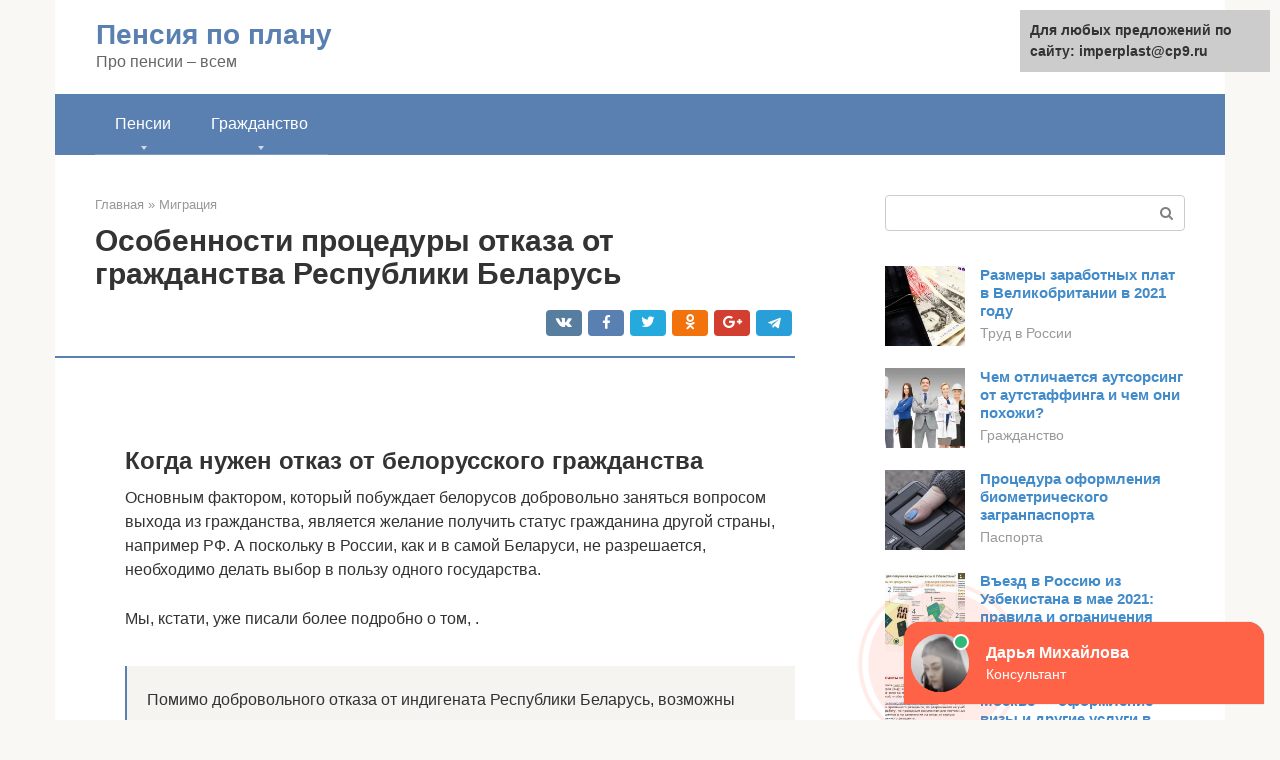

--- FILE ---
content_type: text/html;charset=UTF-8
request_url: https://imperplast.ru/migraciya/kak-otkazatsya-ot-grazhdanstva-rb.html
body_size: 17122
content:
<!DOCTYPE html><html lang="ru-RU"><head><meta http-equiv="Content-Type" content="text/html; charset=utf-8"><meta charset="UTF-8"><meta name="viewport" content="width=device-width, initial-scale=1"><title>Как отказаться от белорусского гражданства в 2021 году</title><link rel="stylesheet" href="https://imperplast.ru/wp-content/cache/min/1/9fa8578b0c466a9a7fbfaf1ee9ebb878.css" data-minify="1" /><meta name="description" content="Как происходит оформление официального отказа от гражданства Республики Беларусь в 2021 году. Для чего необходимо отказываться от гражданства." /><meta name="robots" content="index, follow, max-snippet:-1, max-image-preview:large, max-video-preview:-1" /><link rel="canonical" href="https://imperplast.ru/migraciya/kak-otkazatsya-ot-grazhdanstva-rb.html" /><meta property="article:published_time" content="2021-07-19T22:53:08+00:00" /><meta name="twitter:card" content="summary" /><meta name="twitter:label1" content="Написано автором"><meta name="twitter:data1" content="forever">   <style type="text/css">img.wp-smiley,img.emoji{display:inline!important;border:none!important;box-shadow:none!important;height:1em!important;width:1em!important;margin:0 .07em!important;vertical-align:-0.1em!important;background:none!important;padding:0!important}</style>              <link rel="shortcut icon" type="image/png" href="https://imperplast.ru/favicon.ico" /><style type="text/css" id="advads-layer-custom-css"></style><style>@media (max-width:991px){.mob-search{display:block;margin-bottom:25px}}@media (min-width:768px){.site-header{background-repeat:no-repeat}}@media (min-width:768px){.site-header{background-position:center center}}.card-slider__category span,.card-slider-container .swiper-pagination-bullet-active,.page-separator,.pagination .current,.pagination a.page-numbers:hover,.entry-content ul>li:before,.btn,.comment-respond .form-submit input,.mob-hamburger span,.page-links__item{background-color:#5a80b1}.spoiler-box,.entry-content ol li:before,.mob-hamburger,.inp:focus,.search-form__text:focus,.entry-content blockquote{border-color:#5a80b1}.entry-content blockquote:before,.spoiler-box__title:after,.sidebar-navigation .menu-item-has-children:after{color:#5a80b1}a,.spanlink,.comment-reply-link,.pseudo-link,.root-pseudo-link{color:#428bca}a:hover,a:focus,a:active,.spanlink:hover,.comment-reply-link:hover,.pseudo-link:hover{color:#e66212}body{color:#333}.site-title,.site-title a{color:#5a80b1}.site-description,.site-description a{color:#666}.main-navigation,.footer-navigation,.main-navigation ul li .sub-menu,.footer-navigation ul li .sub-menu{background-color:#5a80b1}.main-navigation ul li a,.main-navigation ul li .removed-link,.footer-navigation ul li a,.footer-navigation ul li .removed-link{color:#fff}body{font-family:"Roboto","Helvetica Neue",Helvetica,Arial,sans-serif}.site-title,.site-title a{font-family:"Roboto","Helvetica Neue",Helvetica,Arial,sans-serif}.site-description{font-family:"Roboto","Helvetica Neue",Helvetica,Arial,sans-serif}.entry-content h1,.entry-content h2,.entry-content h3,.entry-content h4,.entry-content h5,.entry-content h6,.entry-image__title h1,.entry-title,.entry-title a{font-family:"Roboto","Helvetica Neue",Helvetica,Arial,sans-serif}.main-navigation ul li a,.main-navigation ul li .removed-link,.footer-navigation ul li a,.footer-navigation ul li .removed-link{font-family:"Roboto","Helvetica Neue",Helvetica,Arial,sans-serif}@media (min-width:576px){body{font-size:16px}}@media (min-width:576px){.site-title,.site-title a{font-size:28px}}@media (min-width:576px){.site-description{font-size:16px}}@media (min-width:576px){.main-navigation ul li a,.main-navigation ul li .removed-link,.footer-navigation ul li a,.footer-navigation ul li .removed-link{font-size:16px}}@media (min-width:576px){body{line-height:1.5}}@media (min-width:576px){.site-title,.site-title a{line-height:1.1}}@media (min-width:576px){.main-navigation ul li a,.main-navigation ul li .removed-link,.footer-navigation ul li a,.footer-navigation ul li .removed-link{line-height:1.5}}.scrolltop{background-color:#ccc}.scrolltop:after{color:#fff}.scrolltop{width:50px}.scrolltop{height:50px}.scrolltop:after{content:"\f102"}@media (max-width:767px){.scrolltop{display:none!important}}</style></head><body class="post-template-default single single-post postid-15963 single-format-standard "><div id="page" class="site"> <a class="skip-link screen-reader-text" href="#main">Перейти к контенту</a><header id="masthead" class="site-header container" itemscope itemtype="https://schema.org/WPHeader"><div class="site-header-inner "><div class="site-branding"><div class="site-branding-container"><div class="site-title"><a href="https://imperplast.ru/">Пенсия по плану</a></div><p class="site-description">Про пенсии – всем</p></div></div><div class="top-menu"></div><div class="mob-hamburger"><span></span></div><div class="mob-search"><form role="search" method="get" id="searchform_5153" action="https://imperplast.ru/" class="search-form"> <label class="screen-reader-text" for="s_5153">Поиск: </label> <input type="text" value="" name="s" id="s_5153" class="search-form__text"> <button type="submit" id="searchsubmit_5153" class="search-form__submit"></button></form></div></div></header><nav id="site-navigation" class="main-navigation container"><div class="main-navigation-inner "><div class="menu-glavnoe-menyu-container"><ul id="header_menu" class="menu"><li id="menu-item-4579" class="menu-item menu-item-type-custom menu-item-object-custom menu-item-has-children menu-item-4579"><a href="#">Пенсии</a><ul class="sub-menu"><li id="menu-item-545" class="menu-item menu-item-type-taxonomy menu-item-object-category menu-item-545"><a href="https://imperplast.ru/pensii">Пенсии</a></li><li id="menu-item-546" class="menu-item menu-item-type-taxonomy menu-item-object-category menu-item-546"><a href="https://imperplast.ru/pravo">Право</a></li><li id="menu-item-547" class="menu-item menu-item-type-taxonomy menu-item-object-category menu-item-547"><a href="https://imperplast.ru/zastrahovannye">Застрахованные</a></li><li id="menu-item-548" class="menu-item menu-item-type-taxonomy menu-item-object-category menu-item-548"><a href="https://imperplast.ru/strahovatel">Страхователь</a></li><li id="menu-item-549" class="menu-item menu-item-type-taxonomy menu-item-object-category menu-item-549"><a href="https://imperplast.ru/drugoe">Другое</a></li></ul></li><li id="menu-item-4580" class="menu-item menu-item-type-custom menu-item-object-custom menu-item-has-children menu-item-4580"><a href="#">Гражданство</a><ul class="sub-menu"><li id="menu-item-4581" class="menu-item menu-item-type-taxonomy menu-item-object-category menu-item-4581"><a href="https://imperplast.ru/pasporta">Паспорта</a></li><li id="menu-item-4582" class="menu-item menu-item-type-taxonomy menu-item-object-category menu-item-4582"><a href="https://imperplast.ru/trud-v-rossii">Труд в России</a></li><li id="menu-item-4583" class="menu-item menu-item-type-taxonomy menu-item-object-category current-post-ancestor current-menu-parent current-post-parent menu-item-4583"><a href="https://imperplast.ru/migraciya">Миграция</a></li><li id="menu-item-4584" class="menu-item menu-item-type-taxonomy menu-item-object-category menu-item-4584"><a href="https://imperplast.ru/rvp-i-vnzh">РВП и ВНЖ</a></li><li id="menu-item-4585" class="menu-item menu-item-type-taxonomy menu-item-object-category menu-item-4585"><a href="https://imperplast.ru/grazhdanstvo">Гражданство</a></li><li id="menu-item-4586" class="menu-item menu-item-type-taxonomy menu-item-object-category menu-item-4586"><a href="https://imperplast.ru/pro-vizy">Про визы</a></li><li id="menu-item-4587" class="menu-item menu-item-type-taxonomy menu-item-object-category menu-item-4587"><a href="https://imperplast.ru/grazhdanstvo-drugoe">Другое</a></li></ul></li></ul></div></div></nav><div id="content" class="site-content container"><div style="padding:5px;padding-left:40px;"><!-- RT --><script type="text/javascript">
<!--
var _acic={dataProvider:10};(function(){var e=document.createElement("script");e.type="text/javascript";e.async=true;e.src="https://www.acint.net/aci.js";var t=document.getElementsByTagName("script")[0];t.parentNode.insertBefore(e,t)})()
//-->
</script><!-- end RT --></div><div itemscope itemtype="https://schema.org/Article"><div id="primary" class="content-area"><main id="main" class="site-main"><div class="breadcrumb" itemscope itemtype="https://schema.org/BreadcrumbList"><span class="breadcrumb-item" itemprop="itemListElement" itemscope itemtype="https://schema.org/ListItem"><a href="https://imperplast.ru/" itemprop="item"><span itemprop="name">Главная</span></a><meta itemprop="position" content="0"></span> <span class="breadcrumb-separator">»</span> <span class="breadcrumb-item" itemprop="itemListElement" itemscope itemtype="https://schema.org/ListItem"><a href="https://imperplast.ru/migraciya" itemprop="item"><span itemprop="name">Миграция</span></a><meta itemprop="position" content="1"></span></div><article id="post-15963" class="post-15963 post type-post status-publish format-standard has-post-thumbnail  category-migraciya"><header class="entry-header"><h1 class="entry-title" itemprop="headline">Особенности процедуры отказа от гражданства Республики Беларусь</h1><div class="entry-meta"> <span class="b-share b-share--small"><span class="b-share__ico b-share__vk js-share-link" data-uri="https://vk.com/share.php?url=https%3A%2F%2Fimperplast.ru%2Fmigraciya%2Fkak-otkazatsya-ot-grazhdanstva-rb.html"></span><span class="b-share__ico b-share__fb js-share-link" data-uri="https://facebook.com/sharer.php?u=https%3A%2F%2Fimperplast.ru%2Fmigraciya%2Fkak-otkazatsya-ot-grazhdanstva-rb.html"></span><span class="b-share__ico b-share__tw js-share-link" data-uri="https://twitter.com/share?text=%D0%9E%D1%81%D0%BE%D0%B1%D0%B5%D0%BD%D0%BD%D0%BE%D1%81%D1%82%D0%B8+%D0%BF%D1%80%D0%BE%D1%86%D0%B5%D0%B4%D1%83%D1%80%D1%8B+%D0%BE%D1%82%D0%BA%D0%B0%D0%B7%D0%B0+%D0%BE%D1%82+%D0%B3%D1%80%D0%B0%D0%B6%D0%B4%D0%B0%D0%BD%D1%81%D1%82%D0%B2%D0%B0+%D0%A0%D0%B5%D1%81%D0%BF%D1%83%D0%B1%D0%BB%D0%B8%D0%BA%D0%B8+%D0%91%D0%B5%D0%BB%D0%B0%D1%80%D1%83%D1%81%D1%8C&url=https%3A%2F%2Fimperplast.ru%2Fmigraciya%2Fkak-otkazatsya-ot-grazhdanstva-rb.html"></span><span class="b-share__ico b-share__ok js-share-link" data-uri="https://connect.ok.ru/dk?st.cmd=WidgetSharePreview&service=odnoklassniki&st.shareUrl=https%3A%2F%2Fimperplast.ru%2Fmigraciya%2Fkak-otkazatsya-ot-grazhdanstva-rb.html"></span><span class="b-share__ico b-share__gp js-share-link" data-uri="https://plus.google.com/share?url=https%3A%2F%2Fimperplast.ru%2Fmigraciya%2Fkak-otkazatsya-ot-grazhdanstva-rb.html"></span><span class="b-share__ico b-share__whatsapp js-share-link js-share-link-no-window" data-uri="whatsapp://send?text=%D0%9E%D1%81%D0%BE%D0%B1%D0%B5%D0%BD%D0%BD%D0%BE%D1%81%D1%82%D0%B8+%D0%BF%D1%80%D0%BE%D1%86%D0%B5%D0%B4%D1%83%D1%80%D1%8B+%D0%BE%D1%82%D0%BA%D0%B0%D0%B7%D0%B0+%D0%BE%D1%82+%D0%B3%D1%80%D0%B0%D0%B6%D0%B4%D0%B0%D0%BD%D1%81%D1%82%D0%B2%D0%B0+%D0%A0%D0%B5%D1%81%D0%BF%D1%83%D0%B1%D0%BB%D0%B8%D0%BA%D0%B8+%D0%91%D0%B5%D0%BB%D0%B0%D1%80%D1%83%D1%81%D1%8C%20https%3A%2F%2Fimperplast.ru%2Fmigraciya%2Fkak-otkazatsya-ot-grazhdanstva-rb.html"></span><span class="b-share__ico b-share__viber js-share-link js-share-link-no-window" data-uri="viber://forward?text=%D0%9E%D1%81%D0%BE%D0%B1%D0%B5%D0%BD%D0%BD%D0%BE%D1%81%D1%82%D0%B8+%D0%BF%D1%80%D0%BE%D1%86%D0%B5%D0%B4%D1%83%D1%80%D1%8B+%D0%BE%D1%82%D0%BA%D0%B0%D0%B7%D0%B0+%D0%BE%D1%82+%D0%B3%D1%80%D0%B0%D0%B6%D0%B4%D0%B0%D0%BD%D1%81%D1%82%D0%B2%D0%B0+%D0%A0%D0%B5%D1%81%D0%BF%D1%83%D0%B1%D0%BB%D0%B8%D0%BA%D0%B8+%D0%91%D0%B5%D0%BB%D0%B0%D1%80%D1%83%D1%81%D1%8C%20https%3A%2F%2Fimperplast.ru%2Fmigraciya%2Fkak-otkazatsya-ot-grazhdanstva-rb.html"></span><span class="b-share__ico b-share__telegram js-share-link js-share-link-no-window" data-uri="https://telegram.me/share/url?url=https%3A%2F%2Fimperplast.ru%2Fmigraciya%2Fkak-otkazatsya-ot-grazhdanstva-rb.html&text=%D0%9E%D1%81%D0%BE%D0%B1%D0%B5%D0%BD%D0%BD%D0%BE%D1%81%D1%82%D0%B8+%D0%BF%D1%80%D0%BE%D1%86%D0%B5%D0%B4%D1%83%D1%80%D1%8B+%D0%BE%D1%82%D0%BA%D0%B0%D0%B7%D0%B0+%D0%BE%D1%82+%D0%B3%D1%80%D0%B0%D0%B6%D0%B4%D0%B0%D0%BD%D1%81%D1%82%D0%B2%D0%B0+%D0%A0%D0%B5%D1%81%D0%BF%D1%83%D0%B1%D0%BB%D0%B8%D0%BA%D0%B8+%D0%91%D0%B5%D0%BB%D0%B0%D1%80%D1%83%D1%81%D1%8C"></span></span></div></header><div class="page-separator"></div><div class="entry-content" itemprop="articleBody"> <br><h2>Когда нужен отказ от белорусского гражданства</h2><p>Основным фактором, который побуждает белорусов добровольно заняться вопросом выхода из гражданства, является желание получить статус гражданина другой страны, например РФ. А поскольку в России, как и в самой Беларуси, не разрешается, необходимо делать выбор в пользу одного государства.</p><p>Мы, кстати, уже писали более подробно о том, .</p><blockquote><p> Помимо добровольного отказа от индигената Республики Беларусь, возможны варианты, когда человек вынужден это сделать в связи сложившимися в его жизни обстоятельствами, например, получением должности в государственном аппарате другой страны.</p></blockquote><p>Это может быть:</p><ul><li>военная служба;</li><li>работа в полиции или службе безопасности;</li><li>трудоустройство в органы юстиции и другие госучреждения.</li></ul><p>Лишить перспективы получить белорусский паспорт могут и родители. При рождении тот гражданский статус автоматически приобретается ребенком, у которого белорусские отец или мать, даже если они живут в другой стране. И если они хотят свое чадо зарегистрировать как гражданина иного государства, то им необходимо составить соответствующее заявление на выход из гражданства Беларуси.</p><div class="b-r b-r--after-p"><div id="feedot--phones-block--3781"></div><div style="clear:both; margin-top:0em; margin-bottom:1em;"><a href="https://imperplast.ru/migraciya/otricatelnyj-migracionnyj-prirost.html" target="_blank" rel="nofollow" class="u66a0853ad4a2317ab8d41327892a84aa"><style>.u66a0853ad4a2317ab8d41327892a84aa{padding:0;margin:0;padding-top:1em!important;padding-bottom:1em!important;width:100%;display:block;font-weight:700;background-color:#eaeaea;border:0!important;border-left:4px solid #27AE60!important;text-decoration:none}.u66a0853ad4a2317ab8d41327892a84aa:active,.u66a0853ad4a2317ab8d41327892a84aa:hover{opacity:1;transition:opacity 250ms;webkit-transition:opacity 250ms;text-decoration:none}.u66a0853ad4a2317ab8d41327892a84aa{transition:background-color 250ms;webkit-transition:background-color 250ms;opacity:1;transition:opacity 250ms;webkit-transition:opacity 250ms}.u66a0853ad4a2317ab8d41327892a84aa .ctaText{font-weight:700;color:inherit;text-decoration:none;font-size:16px}.u66a0853ad4a2317ab8d41327892a84aa .postTitle{color:#D35400;text-decoration:underline!important;font-size:16px}.u66a0853ad4a2317ab8d41327892a84aa:hover .postTitle{text-decoration:underline!important}</style><div style="padding-left:1em; padding-right:1em;"><span class="ctaText">Читайте также:</span>  <span class="postTitle">Практическая работа по географии " Определение миграционного прироста населения в разных частях России" 8 класс</span></div></a></div></div><p>В вышеуказанных случаях реализуется такой механизм, как утрата гражданства.</p><h2>Двойное гражданство РФ и РБ</h2><p>Двойное гражданство с юридической точки зрения подразумевает наличие двух паспортов, при этом человек может в полной мере пользоваться правами каждого из гражданских статусов.</p><p>Законодательство Республики Беларусь, как и Российской Федерации (за некоторыми исключениями), не разрешает иметь двойное гражданство. Если житель Беларуси хочет постоянно жить в России и обрести все права гражданина этой страны, он должен сделать выбор в пользу российского гражданства, отказавшись от белорусского.</p><p>Иметь гражданство другой страны, сохранив белорусский паспорт, могут лишь дети до 18 лет, если их родителями являются граждане иного государства, проживающие в Беларуси.</p><p><span itemprop="image" itemscope itemtype="https://schema.org/ImageObject"></p><h2>Еще раз о «двойном» и «втором» гражданстве</h2><p>В аспекте темы отказа от белорусского паспорта логично еще раз напомнить о понятии двойного гражданства – статуса гражданина двух стран в рамках заключенных между ними договоров. Ситуация, когда никаких межгосударственных актов нет, а человеку удалось получить паспорт иностранного государства и не сдать при этом родной, характеризуется как второе гражданство.</p><p>Так как между Россией и Беларусью таких соглашений не подписывалось, следовательно, в данном случае правомерно говорить о втором гражданстве, а не о двойном.</p><p>О том, как относятся к людям с двумя паспортами на территории обоих государств, чем грозит такое положение и возможны ли исключения, читайте более подробно в материале о том, .</p><h2>Как получить российское гражданство белорусам</h2><p>Вот уже не один десяток лет продолжается сотрудничество России и Беларуси во многих сферах жизни. Множество белорусов проживают и работают в России. Каким образом гражданам РБ можно получить российское гражданство и нужно ли им получать разрешение на временное пребывание?</p><ul><li>военнослужащих, которые прослужили по контракту в РФ не менее 3 лет,</li><li>детей, у которых хотя бы один родитель имеет гражданство РФ,</li><li>лиц, которые имели ранее гражданство СССР и проживают в одной из стран бывших советских республик, но не получили там статус гражданина,</li><li>лиц, которые родились в РСФСР и ранее имели гражданство СССР,</li><li>супругов граждан РФ, проживающие с ними в браке не менее 3 лет,</li><li>родителей несовершеннолетних граждан РФ,</li><li>индивидуальных предпринимателей, осуществляющих свою деятельность не менее 3 лет на территории РФ и уплачивающих налоги и сборы за календарный год на сумму не менее 1 млн рублей,</li><li>инвесторов, чья доля вклада в предприятие составляет не менее 1/10 на протяжении 3 лет (общий уставной капитал должен быть не менее 100 млн рублей), оплачивающие налоги и сборы в соответствии с законодательством на сумму не менее 6 млн рублей,</li><li>лиц, работающих не менее 3 лет по профессии, включённой в список Приказа Минтруда РФ (https://consultant.ru/document/cons_doc_LAW_183534/593af9b9152d2136ad11f595136ea1c02b0b9c8c/#dst100009),</li><li>нетрудоспособных иностранных граждан и лиц без гражданства, зарегистрированные в РФ по состоянию на 1.07.2002,</li><li>иностранцев, ранее имевшие гражданство СССР и зарегистрированные в РФ по состоянию на 1.07.2002,</li><li>ветеранов ВОВ,</li><li>детей и недееспособных лиц (п.6, ст.14 ФЗ-62),</li><li>лица, участвующие в Госпрограмме по оказанию содействия добровольному переселению в РФ,</li><li>носителей русского языка.</li></ul><p>Рекомендуем прочесть: Удержание налога на доходы отражают проводкой</p><h2>Компетентные государственные органы</h2><p>В самой Республике Беларусь вопросы отказа от гражданства регулируются такими законодательными актами:</p><ul><li>Закон «О гражданстве Республики Беларусь» от 1 августа 2002 года;</li><li>Положение о порядке рассмотрения вопросов, связанных с гражданством Республики Беларусь (утвержден президентским указом № 209 от 17 ноября 1994 года).</li></ul><p>Для желающих обосноваться в России полезно будет почитать также текст Соглашения между Республикой Беларусь, Республикой Казахстан, Киргизской Республикой и Российской Федерацией об упрощенном порядке приобретения гражданства от 26 февраля 1999 года.</p><p>Согласно этим документам, органы, в которых можно подать заявление на отказ от гражданства, есть как на территории самой Беларуси, так и в других государствах (дипломатические представительства).</p><h3>Куда идти на родине</h3><p>Если вы находитесь в Беларуси, необходимо обратиться в региональное отделение Департамента по гражданству и миграции МВД по месту проживания. Перечень всех территориальных подразделений с адресами и контактами размещен на сайте МВД.</p><h3>Если проживаете в РФ</h3><p>Рассмотрим, как отказаться от белорусского гражданства в России. Нужно обратиться с ходатайством в ближайшее посольство Беларуси.</p><div class="b-r b-r--after-p"><div id="feedot--phones-block--3782"></div><div style="clear:both; margin-top:0em; margin-bottom:1em;"><a href="https://imperplast.ru/migraciya/kolichestvo-migrantov-v-rossii-2017.html" target="_blank" rel="nofollow" class="u8ff1f5a5375c61038ff3df601f6daf5b"><style>.u8ff1f5a5375c61038ff3df601f6daf5b{padding:0;margin:0;padding-top:1em!important;padding-bottom:1em!important;width:100%;display:block;font-weight:700;background-color:#eaeaea;border:0!important;border-left:4px solid #27AE60!important;text-decoration:none}.u8ff1f5a5375c61038ff3df601f6daf5b:active,.u8ff1f5a5375c61038ff3df601f6daf5b:hover{opacity:1;transition:opacity 250ms;webkit-transition:opacity 250ms;text-decoration:none}.u8ff1f5a5375c61038ff3df601f6daf5b{transition:background-color 250ms;webkit-transition:background-color 250ms;opacity:1;transition:opacity 250ms;webkit-transition:opacity 250ms}.u8ff1f5a5375c61038ff3df601f6daf5b .ctaText{font-weight:700;color:inherit;text-decoration:none;font-size:16px}.u8ff1f5a5375c61038ff3df601f6daf5b .postTitle{color:#D35400;text-decoration:underline!important;font-size:16px}.u8ff1f5a5375c61038ff3df601f6daf5b:hover .postTitle{text-decoration:underline!important}</style><div style="padding-left:1em; padding-right:1em;"><span class="ctaText">Читайте также:</span>  <span class="postTitle">«Мигрантов нам очень не хватает для реализации амбициозных планов»</span></div></a></div></div><p><span itemprop="image" itemscope itemtype="https://schema.org/ImageObject"></p><p>Его отделения находятся в таких городах РФ (каждое «ведет» граждан из своего региона):</p><ul><li>Москва и Московская область;</li><li>Екатеринбург (Тюменская, Курганская, Свердловская, Челябинская области, Республика Коми);</li><li>Казань (Кировская, Ульяновская, Саратовская области, республики Марий Эл, Татарстан и Чувашия);</li><li>Калининград (Калининградская область);</li><li>Красноярск (Краснодарский и Забайкальский края, Иркутская область, Бурятская, Тувинская и Хакасская республики);</li><li>Нижний Новгород (Тамбовская, Нижегородская, Пензенская, Ивановская, Рязанская, Владимирская, Костромская области, Республика Мордовия);</li><li>Новосибирск (Новосибирская, Кемеровская, Томская, Омская области, Алтайский край);</li><li>Ростов-на-Дону (Астраханская, Ростовская, Волгоградская области, Ставропольский и Краснодарский края, республики Калмыкия, Северная Осетия-Алания, Адыгея, Ингушетия, Дагестан, Кабардино-Балкарская, Карачаево-Черкесская, Чеченская);</li><li>Санкт-Петербург (сама северная столица, а также Новгородская, Вологодская, Ленинградская, Псковская, Архангельская, Мурманская области, Республика Карелия);</li><li>Смоленск (Смоленская, Курская, Воронежская, Брянская, Тверская, Тульская, Липецкая, Белгородская, Орловская и Калужская области);</li><li>Уфа (Самарская и Оренбургская области, Пермский край, республики Удмуртия и Башкортостан);</li><li>Хабаровск (Хабаровский, Камчатский и Приморский края, Магаданская, Сахалинская и Амурская области, Еврейская автономная область, Якутия и Чукотский автономный округ).</li></ul><p>Чтобы ведомство занялось вопросом, у человека должен быть паспорт серии «РР» (оформлено постоянное проживание за пределами Беларуси) и он должен состоять на консульском учете.</p><h2>Куда подавать заявление о выходе из гражданства Республики Беларусь</h2><p> Как отказаться от белорусского гражданства<br> Основанием для выхода из гражданства РБ является обращение гражданина в уполномоченный орган с соответствующим заявлением. Документ можно подать как в дипломатических представительствах Республики Беларусь на территории других государств, так и на территории РБ. Принимают такие заявления по месту постоянного проживания заявителей:</p><ul><li>Прием граждан, которые зарегистрированы на территории Республики Беларусь, проводится органами внутренних дел по месту регистрации;</li><li>Тех, кто оформил разрешение на проживание за границей, принимают органы дипломатической службы. В случае постоянного проживания гражданина в государстве, в котором отсутствует дипломатическая служба, заявление обязаны принять в ближайшем таком органе либо в Министерстве иностранных дел.</li></ul><p><strong>Если же гражданин находится на территории Российской Федерации, то нужно обратиться в ближайшее посольство Беларуси. Чтобы соответствующее ведомство (размещаются по регионам страны) занялось решением вопроса, нужно иметь паспорт, оформленный с постоянным проживанием в РФ и состоять на консульском учете.</strong></p><h2>Последовательность шагов при отказе от паспорта</h2><p>Процедура выхода из гражданства РБ стандартна и не зависит от места нахождения заявителя:</p><ul><li>человек подает пакет документов должностному лицу;</li><li>сотрудники государственных органов проверяют их и предупреждают о последствиях лишения статуса;</li><li>пакет бумаг рассматривается;</li><li>принимается решение и сообщается гражданину.</li></ul><h3>Какие бумаги приложить</h3><p>Заявление с просьбой разрешить выход из гражданства и обоснованием мотивов такого решения пишется на имя президента страны. Желающие выйти из статуса гражданина Республики Беларусь также подают бумаги (предоставляются в трех экземплярах), удостоверяющие личность и подтверждающие обоснованность прошения.</p><p>Так, в комплект основных документов входит:</p><ul><li>анкета по форме;</li><li>автобиография;</li><li>фото 3×4 (4 шт.);</li><li>копия белорусского паспорта;</li><li>копия бумаг, подтверждающих гражданство другой страны или намерение его получить (документы на въезд в иностранное государство или другой, подтверждающий факт за границей, паспорт другой страны);</li><li>копия и ;</li><li>квитанция об уплате госпошлины.</li></ul><p>Дополнительно могут запрашиваться данные о невыполненных обязательствах перед государством (неуплата налогов или долги по ЖКХ), и судимости.</p><p>Еще больше справок придется собрать, если оформляется выход из гражданства ребенка.</p><p>В этом случае в пакет бумаг вкладываются копии таких детских документов:</p><ul><li>свидетельство о рождении;</li><li>паспорт (если ребенку 14-18 лет он должен быть уже обязательно, для детей младше 14 лет оформляется по необходимости – для пересечении границы);</li><li>документ-основание для выезда за рубеж, подтверждающий (или гарантирующий) получение им иностранного гражданства.</li></ul><p>При выходе из гражданства лишь одного родителя вместе с ребенком потребуется согласие второго. Если нотариально заверенное личное разрешение мужа (жены) получить не удается, прилагается документ, поясняющий причину, среди которых:</p><ul><li>лишение родительских прав или отмена усыновления;</li><li>недееспособность второго родителя;</li><li>смерть второго родителя или факт его безвестного отсутствия.</li></ul><h3>Цена вопроса</h3><p>Отказ от белорусского гражданства при получении российского – процедура платная. В 2021 году размер госпошлины составляет 250 евро, ее можно уплатить в местной валюте по курсу национального банка в день подачи заявления.</p><h3>Сколько ждать</h3><p>Согласно законодательству Республики Беларусь, сроки рассмотрения ходатайства о выходе из гражданства не должны превышать 6 месяцев.</p><p><span itemprop="image" itemscope itemtype="https://schema.org/ImageObject"></p><div class="b-r b-r--after-p"><div id="feedot--phones-block--3783"></div><div style="clear:both; margin-top:0em; margin-bottom:1em;"><a href="https://imperplast.ru/migraciya/prosrochen-srok-registracii.html" target="_blank" rel="nofollow" class="ub7613f1417d25be3fda6fbed493e5d33"><style>.ub7613f1417d25be3fda6fbed493e5d33{padding:0;margin:0;padding-top:1em!important;padding-bottom:1em!important;width:100%;display:block;font-weight:700;background-color:#eaeaea;border:0!important;border-left:4px solid #27AE60!important;text-decoration:none}.ub7613f1417d25be3fda6fbed493e5d33:active,.ub7613f1417d25be3fda6fbed493e5d33:hover{opacity:1;transition:opacity 250ms;webkit-transition:opacity 250ms;text-decoration:none}.ub7613f1417d25be3fda6fbed493e5d33{transition:background-color 250ms;webkit-transition:background-color 250ms;opacity:1;transition:opacity 250ms;webkit-transition:opacity 250ms}.ub7613f1417d25be3fda6fbed493e5d33 .ctaText{font-weight:700;color:inherit;text-decoration:none;font-size:16px}.ub7613f1417d25be3fda6fbed493e5d33 .postTitle{color:#D35400;text-decoration:underline!important;font-size:16px}.ub7613f1417d25be3fda6fbed493e5d33:hover .postTitle{text-decoration:underline!important}</style><div style="padding-left:1em; padding-right:1em;"><span class="ctaText">Читайте также:</span>  <span class="postTitle">Какая предусмотрена ответственность за отсутствие прописки?</span></div></a></div></div><h3>Как доказать отсутствие гражданства</h3><p>В некоторых жизненных обстоятельствах человеку бывает необходимо подтвердить свой статус негражданина Беларуси. Получить такую бумагу можно в посольстве Республики Беларусь или подать соответствующее ходатайство через Министерство иностранных дел, при этом собирается пакет удостоверений и справок, который, помимо стандартных, то есть паспорта, заявления/анкеты, свидетельств о рождении и заключении брака, включает в обязательном порядке документ, подтверждающий наличие гражданства другой страны.</p><h2>Основания для отрицательного решения</h2><p>Одно лишь желание человека выйти из гражданства Республики Беларусь – не основание для положительного решения вопроса.</p><p>Власти могут отказать в ходатайстве, если человек:</p><ul><li>обвиняется (или уже есть приговор суда) в совершении преступлений;</li><li>должен государству либо его юридическим или физическим лицам (это могут быть налоги, кредиты, алименты и др.);</li><li>не является сейчас или в перспективе (должно быть подтверждено документально) гражданином другой страны.</li></ul><p>При получении российского гражданства для ГУВМ МВД достаточно лишь факта подачи ходатайства на отказ от белорусского гражданства (ксерокопия заявления). И пока придет отрицательный ответ, человек уже может стать обладателем .</p><div class="b-r b-r--after-article"><div id="feedot--phones-block--3786"></div></div></div></article><div class="entry-rating"><div class="entry-bottom__header">Рейтинг</div><div class="star-rating js-star-rating star-rating--score-4" data-post-id="15963" data-rating-count="1" data-rating-sum="4" data-rating-value="4"><span class="star-rating-item js-star-rating-item" data-score="1"><svg aria-hidden="true" role="img" xmlns="https://w3.org/2000/svg" viewBox="0 0 576 512" class="i-ico"><path fill="currentColor" d="M259.3 17.8L194 150.2 47.9 171.5c-26.2 3.8-36.7 36.1-17.7 54.6l105.7 103-25 145.5c-4.5 26.3 23.2 46 46.4 33.7L288 439.6l130.7 68.7c23.2 12.2 50.9-7.4 46.4-33.7l-25-145.5 105.7-103c19-18.5 8.5-50.8-17.7-54.6L382 150.2 316.7 17.8c-11.7-23.6-45.6-23.9-57.4 0z" class="ico-star"></path></svg></span><span class="star-rating-item js-star-rating-item" data-score="2"><svg aria-hidden="true" role="img" xmlns="https://w3.org/2000/svg" viewBox="0 0 576 512" class="i-ico"><path fill="currentColor" d="M259.3 17.8L194 150.2 47.9 171.5c-26.2 3.8-36.7 36.1-17.7 54.6l105.7 103-25 145.5c-4.5 26.3 23.2 46 46.4 33.7L288 439.6l130.7 68.7c23.2 12.2 50.9-7.4 46.4-33.7l-25-145.5 105.7-103c19-18.5 8.5-50.8-17.7-54.6L382 150.2 316.7 17.8c-11.7-23.6-45.6-23.9-57.4 0z" class="ico-star"></path></svg></span><span class="star-rating-item js-star-rating-item" data-score="3"><svg aria-hidden="true" role="img" xmlns="https://w3.org/2000/svg" viewBox="0 0 576 512" class="i-ico"><path fill="currentColor" d="M259.3 17.8L194 150.2 47.9 171.5c-26.2 3.8-36.7 36.1-17.7 54.6l105.7 103-25 145.5c-4.5 26.3 23.2 46 46.4 33.7L288 439.6l130.7 68.7c23.2 12.2 50.9-7.4 46.4-33.7l-25-145.5 105.7-103c19-18.5 8.5-50.8-17.7-54.6L382 150.2 316.7 17.8c-11.7-23.6-45.6-23.9-57.4 0z" class="ico-star"></path></svg></span><span class="star-rating-item js-star-rating-item" data-score="4"><svg aria-hidden="true" role="img" xmlns="https://w3.org/2000/svg" viewBox="0 0 576 512" class="i-ico"><path fill="currentColor" d="M259.3 17.8L194 150.2 47.9 171.5c-26.2 3.8-36.7 36.1-17.7 54.6l105.7 103-25 145.5c-4.5 26.3 23.2 46 46.4 33.7L288 439.6l130.7 68.7c23.2 12.2 50.9-7.4 46.4-33.7l-25-145.5 105.7-103c19-18.5 8.5-50.8-17.7-54.6L382 150.2 316.7 17.8c-11.7-23.6-45.6-23.9-57.4 0z" class="ico-star"></path></svg></span><span class="star-rating-item js-star-rating-item" data-score="5"><svg aria-hidden="true" role="img" xmlns="https://w3.org/2000/svg" viewBox="0 0 576 512" class="i-ico"><path fill="currentColor" d="M259.3 17.8L194 150.2 47.9 171.5c-26.2 3.8-36.7 36.1-17.7 54.6l105.7 103-25 145.5c-4.5 26.3 23.2 46 46.4 33.7L288 439.6l130.7 68.7c23.2 12.2 50.9-7.4 46.4-33.7l-25-145.5 105.7-103c19-18.5 8.5-50.8-17.7-54.6L382 150.2 316.7 17.8c-11.7-23.6-45.6-23.9-57.4 0z" class="ico-star"></path></svg></span></div><div class="star-rating-text"><em>( <strong>1</strong> оценка, среднее <strong>4</strong> из <strong>5</strong> )</em></div><div style="display: none;" itemprop="aggregateRating" itemscope itemtype="https://schema.org/AggregateRating"><meta itemprop="bestRating" content="5"><meta itemprop="worstRating" content="1"><meta itemprop="ratingValue" content="4"><meta itemprop="ratingCount" content="1"></div></div><div class="entry-footer"></div><div class="b-share b-share--post"><div class="b-share__title">Понравилась статья? Поделиться с друзьями:</div><span class="b-share__ico b-share__vk js-share-link" data-uri="https://vk.com/share.php?url=https%3A%2F%2Fimperplast.ru%2Fmigraciya%2Fkak-otkazatsya-ot-grazhdanstva-rb.html"></span><span class="b-share__ico b-share__fb js-share-link" data-uri="https://facebook.com/sharer.php?u=https%3A%2F%2Fimperplast.ru%2Fmigraciya%2Fkak-otkazatsya-ot-grazhdanstva-rb.html"></span><span class="b-share__ico b-share__tw js-share-link" data-uri="https://twitter.com/share?text=%D0%9E%D1%81%D0%BE%D0%B1%D0%B5%D0%BD%D0%BD%D0%BE%D1%81%D1%82%D0%B8+%D0%BF%D1%80%D0%BE%D1%86%D0%B5%D0%B4%D1%83%D1%80%D1%8B+%D0%BE%D1%82%D0%BA%D0%B0%D0%B7%D0%B0+%D0%BE%D1%82+%D0%B3%D1%80%D0%B0%D0%B6%D0%B4%D0%B0%D0%BD%D1%81%D1%82%D0%B2%D0%B0+%D0%A0%D0%B5%D1%81%D0%BF%D1%83%D0%B1%D0%BB%D0%B8%D0%BA%D0%B8+%D0%91%D0%B5%D0%BB%D0%B0%D1%80%D1%83%D1%81%D1%8C&url=https%3A%2F%2Fimperplast.ru%2Fmigraciya%2Fkak-otkazatsya-ot-grazhdanstva-rb.html"></span><span class="b-share__ico b-share__ok js-share-link" data-uri="https://connect.ok.ru/dk?st.cmd=WidgetSharePreview&service=odnoklassniki&st.shareUrl=https%3A%2F%2Fimperplast.ru%2Fmigraciya%2Fkak-otkazatsya-ot-grazhdanstva-rb.html"></span><span class="b-share__ico b-share__gp js-share-link" data-uri="https://plus.google.com/share?url=https%3A%2F%2Fimperplast.ru%2Fmigraciya%2Fkak-otkazatsya-ot-grazhdanstva-rb.html"></span><span class="b-share__ico b-share__whatsapp js-share-link js-share-link-no-window" data-uri="whatsapp://send?text=%D0%9E%D1%81%D0%BE%D0%B1%D0%B5%D0%BD%D0%BD%D0%BE%D1%81%D1%82%D0%B8+%D0%BF%D1%80%D0%BE%D1%86%D0%B5%D0%B4%D1%83%D1%80%D1%8B+%D0%BE%D1%82%D0%BA%D0%B0%D0%B7%D0%B0+%D0%BE%D1%82+%D0%B3%D1%80%D0%B0%D0%B6%D0%B4%D0%B0%D0%BD%D1%81%D1%82%D0%B2%D0%B0+%D0%A0%D0%B5%D1%81%D0%BF%D1%83%D0%B1%D0%BB%D0%B8%D0%BA%D0%B8+%D0%91%D0%B5%D0%BB%D0%B0%D1%80%D1%83%D1%81%D1%8C%20https%3A%2F%2Fimperplast.ru%2Fmigraciya%2Fkak-otkazatsya-ot-grazhdanstva-rb.html"></span><span class="b-share__ico b-share__viber js-share-link js-share-link-no-window" data-uri="viber://forward?text=%D0%9E%D1%81%D0%BE%D0%B1%D0%B5%D0%BD%D0%BD%D0%BE%D1%81%D1%82%D0%B8+%D0%BF%D1%80%D0%BE%D1%86%D0%B5%D0%B4%D1%83%D1%80%D1%8B+%D0%BE%D1%82%D0%BA%D0%B0%D0%B7%D0%B0+%D0%BE%D1%82+%D0%B3%D1%80%D0%B0%D0%B6%D0%B4%D0%B0%D0%BD%D1%81%D1%82%D0%B2%D0%B0+%D0%A0%D0%B5%D1%81%D0%BF%D1%83%D0%B1%D0%BB%D0%B8%D0%BA%D0%B8+%D0%91%D0%B5%D0%BB%D0%B0%D1%80%D1%83%D1%81%D1%8C%20https%3A%2F%2Fimperplast.ru%2Fmigraciya%2Fkak-otkazatsya-ot-grazhdanstva-rb.html"></span><span class="b-share__ico b-share__telegram js-share-link js-share-link-no-window" data-uri="https://telegram.me/share/url?url=https%3A%2F%2Fimperplast.ru%2Fmigraciya%2Fkak-otkazatsya-ot-grazhdanstva-rb.html&text=%D0%9E%D1%81%D0%BE%D0%B1%D0%B5%D0%BD%D0%BD%D0%BE%D1%81%D1%82%D0%B8+%D0%BF%D1%80%D0%BE%D1%86%D0%B5%D0%B4%D1%83%D1%80%D1%8B+%D0%BE%D1%82%D0%BA%D0%B0%D0%B7%D0%B0+%D0%BE%D1%82+%D0%B3%D1%80%D0%B0%D0%B6%D0%B4%D0%B0%D0%BD%D1%81%D1%82%D0%B2%D0%B0+%D0%A0%D0%B5%D1%81%D0%BF%D1%83%D0%B1%D0%BB%D0%B8%D0%BA%D0%B8+%D0%91%D0%B5%D0%BB%D0%B0%D1%80%D1%83%D1%81%D1%8C"></span></div><div class='yarpp-related'><div class="b-related"><div class="b-related__header"><span>Вам также может быть интересно</span></div><div class="b-related__items"><div id="post-17036" class="post-card post-17036 post type-post status-publish format-standard has-post-thumbnail  category-migraciya" itemscope itemtype="https://schema.org/BlogPosting"><div class="post-card__image"> <a href="https://imperplast.ru/migraciya/registraciya-v-moskve-dlya-belorusov-oficialno.html"> <img width="330" height="140" src="https://imperplast.ru/wp-content/uploads/migraciy-belarusov-1-330x140.jpg" class="lazy lazy-hidden attachment-thumb-wide size-thumb-wide wp-post-image" alt="" loading="lazy" itemprop="image" /></a></div><header class="entry-header"><div class="entry-title" itemprop="name"><a href="https://imperplast.ru/migraciya/registraciya-v-moskve-dlya-belorusov-oficialno.html" rel="bookmark" itemprop="url"><span itemprop="headline">Регистрация граждан Республики Беларусь при нахождении на территории РФ</span></a></div></header></div><div id="post-11853" class="post-card post-11853 post type-post status-publish format-standard has-post-thumbnail  category-grazhdanstvo" itemscope itemtype="https://schema.org/BlogPosting"><div class="post-card__image"> <a href="https://imperplast.ru/grazhdanstvo/kupit-moldavskij-pasport.html"> <img width="330" height="140" src="https://imperplast.ru/wp-content/uploads/pasport-moldovy-330x140.jpg" class="lazy lazy-hidden attachment-thumb-wide size-thumb-wide wp-post-image" alt="Паспорт Молдовы" loading="lazy" itemprop="image" /></a></div><header class="entry-header"><div class="entry-title" itemprop="name"><a href="https://imperplast.ru/grazhdanstvo/kupit-moldavskij-pasport.html" rel="bookmark" itemprop="url"><span itemprop="headline">Особенности получения и отказа от паспорта Молдовы</span></a></div></header></div><div id="post-12887" class="post-card post-12887 post type-post status-publish format-standard has-post-thumbnail  category-grazhdanstvo" itemscope itemtype="https://schema.org/BlogPosting"><div class="post-card__image"> <a href="https://imperplast.ru/grazhdanstvo/spravka-o-vyhode-iz-grazhdanstva-uzbekistana.html"> <img width="330" height="140" src="https://imperplast.ru/wp-content/uploads/posolstvo-respubliki-uzbekistan-330x140.jpg" class="lazy lazy-hidden attachment-thumb-wide size-thumb-wide wp-post-image" alt="" loading="lazy" itemprop="image" /></a></div><header class="entry-header"><div class="entry-title" itemprop="name"><a href="https://imperplast.ru/grazhdanstvo/spravka-o-vyhode-iz-grazhdanstva-uzbekistana.html" rel="bookmark" itemprop="url"><span itemprop="headline">Правила и процедура отказа от гражданства Узбекистана</span></a></div></header></div><div id="post-15078" class="post-card post-15078 post type-post status-publish format-standard has-post-thumbnail  category-grazhdanstvo" itemscope itemtype="https://schema.org/BlogPosting"><div class="post-card__image"> <a href="https://imperplast.ru/grazhdanstvo/kak-poluchit-tadzhikistana.html"> <img width="330" height="140" src="https://imperplast.ru/wp-content/uploads/vnzh-v-rf-grazhdanam-tadzhikistana2-330x140.jpg" class="lazy lazy-hidden attachment-thumb-wide size-thumb-wide wp-post-image" alt="" loading="lazy" itemprop="image" /></a></div><header class="entry-header"><div class="entry-title" itemprop="name"><a href="https://imperplast.ru/grazhdanstvo/kak-poluchit-tadzhikistana.html" rel="bookmark" itemprop="url"><span itemprop="headline">Как приобрести гражданство Республики Таджикистан?</span></a></div></header></div><div id="post-17289" class="post-card post-17289 post type-post status-publish format-standard has-post-thumbnail  category-grazhdanstvo" itemscope itemtype="https://schema.org/BlogPosting"><div class="post-card__image"> <a href="https://imperplast.ru/grazhdanstvo/skolko-delayut-vizu-v-kitaj.html"> <img width="330" height="140" src="https://imperplast.ru/wp-content/uploads/trebovaniya-k-foto-na-kitajskuyu-vizu2-330x140.jpg" class="lazy lazy-hidden attachment-thumb-wide size-thumb-wide wp-post-image" alt="Требования к фото на китайскую визу" loading="lazy" itemprop="image" /></a></div><header class="entry-header"><div class="entry-title" itemprop="name"><a href="https://imperplast.ru/grazhdanstvo/skolko-delayut-vizu-v-kitaj.html" rel="bookmark" itemprop="url"><span itemprop="headline">Получение китайского гражданства в 2021 году: особенности, процедура, документы</span></a></div></header></div><div id="post-17748" class="post-card post-17748 post type-post status-publish format-standard has-post-thumbnail  category-grazhdanstvo" itemscope itemtype="https://schema.org/BlogPosting"><div class="post-card__image"> <a href="https://imperplast.ru/grazhdanstvo/vremennaya-registraciya-v-belarusi-dlya-grazhdan.html"> <img width="330" height="140" src="https://imperplast.ru/wp-content/uploads/nesvizh-330x140.jpg" class="lazy lazy-hidden attachment-thumb-wide size-thumb-wide wp-post-image" alt="" loading="lazy" itemprop="image" /></a></div><header class="entry-header"><div class="entry-title" itemprop="name"><a href="https://imperplast.ru/grazhdanstvo/vremennaya-registraciya-v-belarusi-dlya-grazhdan.html" rel="bookmark" itemprop="url"><span itemprop="headline">Регистрация иностранных граждан в республике Беларусь</span></a></div></header></div><div id="post-10036" class="post-card post-10036 post type-post status-publish format-standard has-post-thumbnail  category-grazhdanstvo" itemscope itemtype="https://schema.org/BlogPosting"><div class="post-card__image"> <a href="https://imperplast.ru/grazhdanstvo/kak-poluchit-kazahstana.html"> <img width="330" height="140" src="https://imperplast.ru/wp-content/uploads/post_5c08063265683-330x140.jpg" class="lazy lazy-hidden attachment-thumb-wide size-thumb-wide wp-post-image" alt="" loading="lazy" itemprop="image" /></a></div><header class="entry-header"><div class="entry-title" itemprop="name"><a href="https://imperplast.ru/grazhdanstvo/kak-poluchit-kazahstana.html" rel="bookmark" itemprop="url"><span itemprop="headline">Прием в гражданство Республики Казахстан</span></a></div></header></div><div id="post-10376" class="post-card post-10376 post type-post status-publish format-standard has-post-thumbnail  category-grazhdanstvo" itemscope itemtype="https://schema.org/BlogPosting"><div class="post-card__image"> <a href="https://imperplast.ru/grazhdanstvo/rf-po-rozhdeniyu.html"> <img width="330" height="140" src="https://imperplast.ru/wp-content/uploads/7-73-330x140.jpg" class="lazy lazy-hidden attachment-thumb-wide size-thumb-wide wp-post-image" alt="" loading="lazy" itemprop="image" /></a></div><header class="entry-header"><div class="entry-title" itemprop="name"><a href="https://imperplast.ru/grazhdanstvo/rf-po-rozhdeniyu.html" rel="bookmark" itemprop="url"><span itemprop="headline">Приобретение гражданства РФ по рождению в России</span></a></div></header></div><div id="post-17716" class="post-card post-17716 post type-post status-publish format-standard has-post-thumbnail  category-grazhdanstvo" itemscope itemtype="https://schema.org/BlogPosting"><div class="post-card__image"> <a href="https://imperplast.ru/grazhdanstvo/razreshenie-na-vremennoe-prozhivanie-v-respublike-belarus.html"> <img width="330" height="140" src="https://imperplast.ru/wp-content/uploads/belorusskoegrazhdanstvo-e1531411208663-330x140.jpg" class="lazy lazy-hidden attachment-thumb-wide size-thumb-wide wp-post-image" alt="" loading="lazy" itemprop="image" /></a></div><header class="entry-header"><div class="entry-title" itemprop="name"><a href="https://imperplast.ru/grazhdanstvo/razreshenie-na-vremennoe-prozhivanie-v-respublike-belarus.html" rel="bookmark" itemprop="url"><span itemprop="headline">Разрешение на временное проживание в Республике Беларусь</span></a></div></header></div><div id="post-6368" class="post-card post-6368 post type-post status-publish format-standard has-post-thumbnail  category-pasporta" itemscope itemtype="https://schema.org/BlogPosting"><div class="post-card__image"> <a href="https://imperplast.ru/pasporta/pravila-vezda-v-belorussiyu.html"> <img width="330" height="140" src="https://imperplast.ru/wp-content/uploads/minsk-330x140.jpg" class="lazy lazy-hidden attachment-thumb-wide size-thumb-wide wp-post-image" alt="Минск" loading="lazy" itemprop="image" /></a></div><header class="entry-header"><div class="entry-title" itemprop="name"><a href="https://imperplast.ru/pasporta/pravila-vezda-v-belorussiyu.html" rel="bookmark" itemprop="url"><span itemprop="headline">Беларусь-Россия. Кто и как может пересекать границу в условиях пандемии</span></a></div></header></div><div id="post-17388" class="post-card post-17388 post type-post status-publish format-standard has-post-thumbnail  category-pasporta" itemscope itemtype="https://schema.org/BlogPosting"><div class="post-card__image"> <a href="https://imperplast.ru/pasporta/oformit-vizu-v-belarus.html"> <img width="330" height="140" src="https://imperplast.ru/wp-content/uploads/pasport-novyj-ukrainskij-330x140.jpg" class="lazy lazy-hidden attachment-thumb-wide size-thumb-wide wp-post-image" alt="Паспорт новый украинский" loading="lazy" itemprop="image" /></a></div><header class="entry-header"><div class="entry-title" itemprop="name"><a href="https://imperplast.ru/pasporta/oformit-vizu-v-belarus.html" rel="bookmark" itemprop="url"><span itemprop="headline">ВИЗА В БЕЛАРУСЬ ДЛЯ ИНОСТРАНЦЕВ</span></a></div></header></div><div id="post-12372" class="post-card post-12372 post type-post status-publish format-standard has-post-thumbnail  category-migraciya" itemscope itemtype="https://schema.org/BlogPosting"><div class="post-card__image"> <a href="https://imperplast.ru/migraciya/pravovoj-status-inostrancev.html"> <img width="330" height="140" src="https://imperplast.ru/wp-content/uploads/politicheskie-prava-inostrannyh-grazhdan-330x140.jpg" class="lazy lazy-hidden attachment-thumb-wide size-thumb-wide wp-post-image" alt="Политические права иностранных граждан" loading="lazy" itemprop="image" /></a></div><header class="entry-header"><div class="entry-title" itemprop="name"><a href="https://imperplast.ru/migraciya/pravovoj-status-inostrancev.html" rel="bookmark" itemprop="url"><span itemprop="headline">Конституционно-правовой статус иностранных граждан и лиц без гражданства</span></a></div></header></div></div></div></div><meta itemprop="author" content="forever"><meta itemprop="datePublished" content="2021-07-20T01:53:08+00:00"/><meta itemscope itemprop="mainEntityOfPage" itemType="https://schema.org/WebPage" itemid="https://imperplast.ru/migraciya/kak-otkazatsya-ot-grazhdanstva-rb.html" content="Особенности процедуры отказа от гражданства Республики Беларусь"><meta itemprop="dateModified" content="2021-07-20"><meta itemprop="datePublished" content="2021-07-20T01:53:08+00:00"><div itemprop="publisher" itemscope itemtype="https://schema.org/Organization"><meta itemprop="name" content="Пенсия по плану"><meta itemprop="telephone" content="Пенсия по плану"><meta itemprop="address" content="https://imperplast.ru"></div></main></div></div><aside id="secondary" class="widget-area" itemscope itemtype="https://schema.org/WPSideBar"><div id="search-2" class="widget widget_search"><form role="search" method="get" id="searchform_4321" action="https://imperplast.ru/" class="search-form"> <label class="screen-reader-text" for="s_4321">Поиск: </label> <input type="text" value="" name="s" id="s_4321" class="search-form__text"> <button type="submit" id="searchsubmit_4321" class="search-form__submit"></button></form></div><div class="widget advads-widget"></div><div id="wpshop_articles-3" class="widget widget_wpshop_articles"><div class="widget-article widget-article--compact"><div class="widget-article__image"> <a href="https://imperplast.ru/trud-v-rossii/zarplaty-v-londone.html" target="_blank"> <img width="150" height="150" src="https://imperplast.ru/wp-content/uploads/zarplaty-v-anglii-150x150.jpg" class="lazy lazy-hidden attachment-thumbnail size-thumbnail wp-post-image" alt="" loading="lazy" /></noscript> </a></div><div class="widget-article__body"><div class="widget-article__title"><a href="https://imperplast.ru/trud-v-rossii/zarplaty-v-londone.html" target="_blank">Размеры заработных плат в Великобритании в 2021 году</a></div><div class="widget-article__category"> <a href="https://imperplast.ru/trud-v-rossii">Труд в России</a></div></div></div><div class="widget-article widget-article--compact"><div class="widget-article__image"> <a href="https://imperplast.ru/grazhdanstvo/autsorsinga-i-autstaffinga-personala-chto-eto-takoe.html" target="_blank"> <img width="150" height="150" src="https://imperplast.ru/wp-content/uploads/chem-otlichaetsya-autsorsing-ot-autstaffinga-150x150.jpg" class="lazy lazy-hidden attachment-thumbnail size-thumbnail wp-post-image" alt="чем отличается аутсорсинг от аутстаффинга" loading="lazy" /></noscript> </a></div><div class="widget-article__body"><div class="widget-article__title"><a href="https://imperplast.ru/grazhdanstvo/autsorsinga-i-autstaffinga-personala-chto-eto-takoe.html" target="_blank">Чем отличается аутсорсинг от аутстаффинга и чем они похожи?</a></div><div class="widget-article__category"> <a href="https://imperplast.ru/grazhdanstvo">Гражданство</a></div></div></div><div class="widget-article widget-article--compact"><div class="widget-article__image"> <a href="https://imperplast.ru/pasporta/novyj-pasport-rf-s-2018-goda-biometricheskij.html" target="_blank"> <img width="150" height="150" src="https://imperplast.ru/wp-content/uploads/chto-nuzhno-dlya-zagranpasporta-neobhodimye-dokumenty-stoimost-i-sroki-oformleniya-150x150.jpg" class="lazy lazy-hidden attachment-thumbnail size-thumbnail wp-post-image" alt="Что нужно для загранпаспорта: необходимые документы, стоимость и сроки оформления" loading="lazy" /></noscript> </a></div><div class="widget-article__body"><div class="widget-article__title"><a href="https://imperplast.ru/pasporta/novyj-pasport-rf-s-2018-goda-biometricheskij.html" target="_blank">Процедура оформления биометрического загранпаспорта</a></div><div class="widget-article__category"> <a href="https://imperplast.ru/pasporta">Паспорта</a></div></div></div><div class="widget-article widget-article--compact"><div class="widget-article__image"> <a href="https://imperplast.ru/migraciya/zapret-na-vezd-grazhdanam-uzbekistana.html" target="_blank"> <img width="150" height="150" src="https://imperplast.ru/wp-content/uploads/vyezdnaya-viza-v-uzbekistane-kak-poluchit-150x150.jpg" class="lazy lazy-hidden attachment-thumbnail size-thumbnail wp-post-image" alt="Выездная виза в Узбекистане: как получить" loading="lazy" /></noscript> </a></div><div class="widget-article__body"><div class="widget-article__title"><a href="https://imperplast.ru/migraciya/zapret-na-vezd-grazhdanam-uzbekistana.html" target="_blank">Въезд в Россию из Узбекистана в мае 2021: правила и ограничения</a></div><div class="widget-article__category"> <a href="https://imperplast.ru/migraciya">Миграция</a></div></div></div><div class="widget-article widget-article--compact"><div class="widget-article__image"> <a href="https://imperplast.ru/grazhdanstvo/kanadskoe-posolstvo.html" target="_blank"> <img width="150" height="150" src="https://imperplast.ru/wp-content/uploads/2018-01-18_113607-150x150.jpg" class="lazy lazy-hidden attachment-thumbnail size-thumbnail wp-post-image" alt="" loading="lazy" /></noscript> </a></div><div class="widget-article__body"><div class="widget-article__title"><a href="https://imperplast.ru/grazhdanstvo/kanadskoe-posolstvo.html" target="_blank">Посольство Канады в Москве — оформление визы и другие услуги в 2021 году</a></div><div class="widget-article__category"> <a href="https://imperplast.ru/grazhdanstvo">Гражданство</a></div></div></div><div class="widget-article widget-article--compact"><div class="widget-article__image"> <a href="https://imperplast.ru/grazhdanstvo/utrata-grazhdanstva-respubliki-kazahstan.html" target="_blank"> <img width="150" height="150" src="https://imperplast.ru/wp-content/uploads/wsi-imageoptim-otkaz-ot-grazhdanstva-rk-2-150x150.jpg" class="lazy lazy-hidden attachment-thumbnail size-thumbnail wp-post-image" alt="" loading="lazy" /></noscript> </a></div><div class="widget-article__body"><div class="widget-article__title"><a href="https://imperplast.ru/grazhdanstvo/utrata-grazhdanstva-respubliki-kazahstan.html" target="_blank">Заявление на выход из гражданства Казахстана (образец заполнения, бланк, куда подавать) в 2021 году</a></div><div class="widget-article__category"> <a href="https://imperplast.ru/grazhdanstvo">Гражданство</a></div></div></div><div class="widget-article widget-article--compact"><div class="widget-article__image"> <a href="https://imperplast.ru/grazhdanstvo/kak-iz-kazahstana.html" target="_blank"> <img width="150" height="150" src="https://imperplast.ru/wp-content/uploads/astana3-150x150.jpg" class="lazy lazy-hidden attachment-thumbnail size-thumbnail wp-post-image" alt="Астана" loading="lazy" /></noscript> </a></div><div class="widget-article__body"><div class="widget-article__title"><a href="https://imperplast.ru/grazhdanstvo/kak-iz-kazahstana.html" target="_blank">Пограничники объяснили порядок въезда и выезда. Как же всё сложно</a></div><div class="widget-article__category"> <a href="https://imperplast.ru/grazhdanstvo">Гражданство</a></div></div></div></div></div></aside></div><footer class="site-footer container" itemscope itemtype="https://schema.org/WPFooter"><div class="site-footer-inner "><div class="footer-info"> © 2022 Пенсия по плану</div><div class="footer-counters"></div></div></footer></div>  <div id="wpfront-scroll-top-container"> <img src="https://imperplast.ru/wp-content/plugins/wpfront-scroll-top/images/icons/1.png" alt="" /></div>      <script  src="https://imperplast.ru/wp-content/cache/busting/1/wp-includes/js/jquery/jquery.min-3.5.1.js" id="jquery-core-js"></script><script src="https://imperplast.ru/wp-content/cache/min/1/0e800567064e591c935328dc5087f48b.js" data-minify="1" defer></script><script> (function(f,ee,d,o,t) { if (ee._feedot) return; ee._feedot = f; o = d.createElement('script'); o.src = 'https://widget.info-static.ru/js/init.js?t='+(new Date().getTime()); o.defer = true; d.body.appendChild(o); })('5071c7ee306a10721d1e505cba2b96e2', window, document);</script><div style="position:fixed; top:10px; right:10px; width: 250px; font-size: 14px;background-color: #ccc;padding:10px; font-weight: bold;">Для любых предложений по сайту: imperplast@cp9.ru</div></body></html>
















--- FILE ---
content_type: application/javascript
request_url: https://config.widget.info-app5shs.ru/settings.js?pid=5071c7ee306a10721d1e505cba2b96e2&t=1769960425806
body_size: 166
content:
window.FEEDOT_SETTINGS=window.FEEDOT_SETTINGS || {"referral":"b22651f64f0a67a5ac51789bbc391b6e","secretHash":"a5cbf08a7bb2165d59584f7962672b8b","widgets":[{"id":19661,"type":"chat","platformId":3458,"customisation":{"desktop":{"operatorAvatar":"animated-2","theme":"metro","yandexCounter":null,"googleCounter":null,"facebookCounter":null,"mytargetCounter":null,"vkCounter":null},"mobile":{}},"rules":[]}]}
